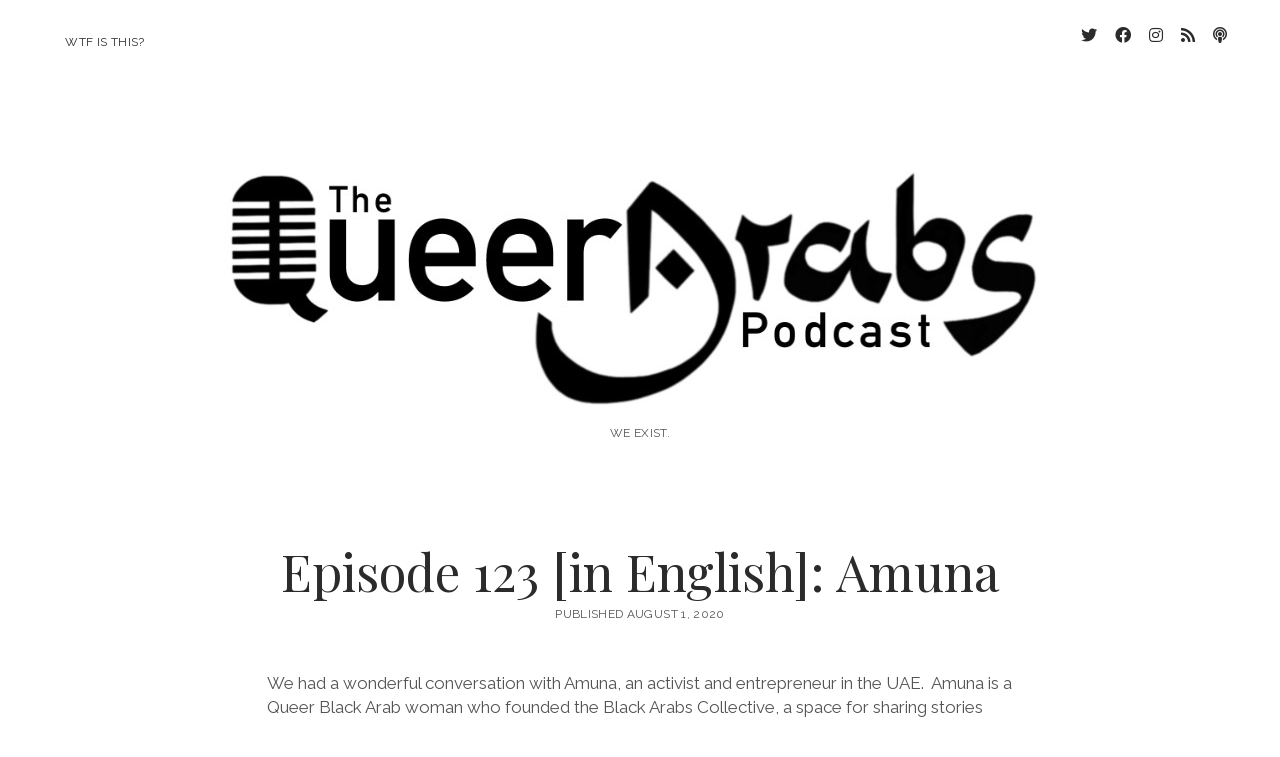

--- FILE ---
content_type: text/css
request_url: https://thequeerarabs.com/wp-content/themes/chosen-child/style.css?ver=6.9
body_size: -269
content:
    /* 
          Theme Name: Chosen Child
              Theme URL: http://thequeerarabs.com
                  Description: Chosen Child for kofi 
                      Theme Author: Your Name
                          Author URL: http://thequeerarabs.com
                              Template: chosen 
                                  Version: 1.0.0 
                                      Text Domain: chosen-child
                                          */
